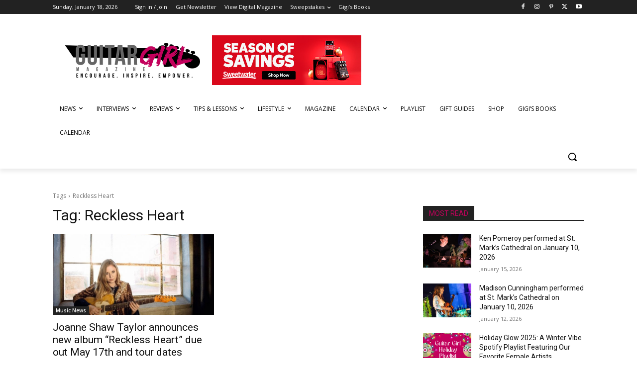

--- FILE ---
content_type: text/html; charset=utf-8
request_url: https://www.google.com/recaptcha/api2/aframe
body_size: -95
content:
<!DOCTYPE HTML><html><head><meta http-equiv="content-type" content="text/html; charset=UTF-8"></head><body><script nonce="i0Mb8YQqNeDeyLMGWqMnBQ">/** Anti-fraud and anti-abuse applications only. See google.com/recaptcha */ try{var clients={'sodar':'https://pagead2.googlesyndication.com/pagead/sodar?'};window.addEventListener("message",function(a){try{if(a.source===window.parent){var b=JSON.parse(a.data);var c=clients[b['id']];if(c){var d=document.createElement('img');d.src=c+b['params']+'&rc='+(localStorage.getItem("rc::a")?sessionStorage.getItem("rc::b"):"");window.document.body.appendChild(d);sessionStorage.setItem("rc::e",parseInt(sessionStorage.getItem("rc::e")||0)+1);localStorage.setItem("rc::h",'1768752981152');}}}catch(b){}});window.parent.postMessage("_grecaptcha_ready", "*");}catch(b){}</script></body></html>